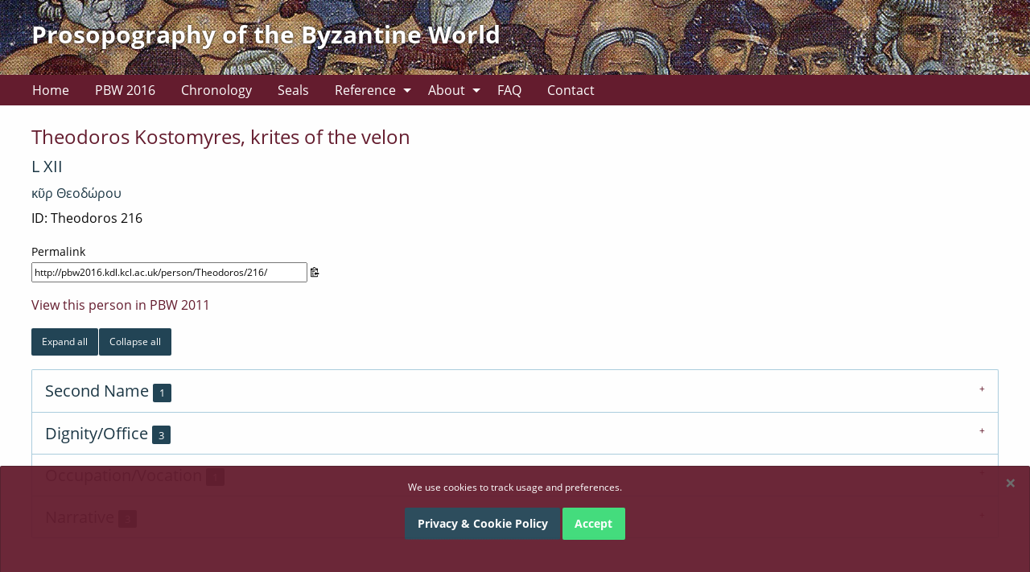

--- FILE ---
content_type: text/html; charset=utf-8
request_url: https://pbw2016.kdl.kcl.ac.uk/person/143563/
body_size: 10345
content:

<!doctype html>
<html lang="en-GB">
<head>
  <meta charset="utf-8">
  <meta http-equiv="X-UA-Compatible" content="IE=edge">
  <title>Person Details | PBW</title>
  <meta name="description" content="">
  <meta name="viewport" content="width=device-width, initial-scale=1.0">

  <link rel="stylesheet" href="/static/CACHE/css/output.14784e4169f7.css" type="text/css">
  
  
</head>
<body>
  <header class="top-header more-padding">
    <div class="row header">
	<div class="large-12 columns">
		<h1><a href="/">Prosopography of the Byzantine World</a></h1>
	</div>
</div>

  </header>

  <nav class="side-padding">
    

<div class="row small-collapse">
  <div class="large-12 columns">
    <div class="title-bar" data-responsive-toggle="top-menu" data-hide-for="large">
      <button type="button" data-toggle>Menu</button>
    </div>

    <div class="top-bar" id="top-menu">
      <div class="top-bar-left">

        
        
        

<ul class="dropdown menu" data-dropdown-menu>
    <li>
        <a href="/">Home</a>
    </li>
    <li>
        <a href="/browse/">PBW 2016</a>
    </li>
    <li><a href="/chronology/">Chronology</a></li>
    <li><a href="/seals/">Seals</a></li>
    
        
            <li class="has-dropdown ">
                <a href="#">Reference</a>
                <ul class="menu">
                    
                        <li><a href="/ref/sources/">Sources</a></li>
                    
                        <li><a href="/ref/seal-editions/">Seal Editions</a></li>
                    
                        <li><a href="/ref/glossary/">Glossary</a></li>
                    
                        <li><a href="/ref/concordance/">Concordance</a></li>
                    
                </ul>
                
    </li>
    
        
            <li class="has-dropdown ">
                <a href="#">About</a>
                <ul class="menu">
                    
                        <li><a href="/about/project-history/">Project History</a></li>
                    
                        <li><a href="/about/project-team/">Project Team</a></li>
                    
                        <li><a href="/about/technicaldesign/">Technical Design</a></li>
                    
                        <li><a href="/about/publications/">Project publications</a></li>
                    
                        <li><a href="/about/copyright/">Copyright</a></li>
                    
                </ul>
                
    </li>
    
        
            <li class="">
            <a href="/faq/">FAQ</a>
        
    </li>
    
        
            <li class="">
            <a href="/contact/">Contact</a>
        
    </li>
    
</ul>
        

      </div>
      <div class="top-bar-right">
      </div>
    </div>
  </div>
</div>
  </nav>

  <section class="main more-padding">
    
    
<div id="personContent">
    <div class="row">
        <div class="large-12 columns">
            
            <h2>Theodoros Kostomyres, krites of the velon</h2>
            <h3>L XII</h3>
            <h4>κῦρ Θεοδώρου</h4>
            <p>ID: Theodoros  216 </p>
        </div>
    </div>

    <div class="row">
        <div class="large-4 columns">
            <p>
                <label for="permalink">Permalink</label>
                <input id="permalink" name="permalink" 
                    value="http://pbw2016.kdl.kcl.ac.uk/person/Theodoros/216/">
                <button class="clip_btn" data-clipboard-target="#permalink">
                    <img src="/static/images/clippy.svg" alt="Copy to clipboard">
                </button>
            </p>
        </div>
    </div>
    <div class="row">
        <div class="large-12 columns">
            
            
            <p><a href="http://db.pbw.kcl.ac.uk/jsp/person.jsp?personKey=143563">View this person in PBW 2011</a></p>
            
            <div class="small button-group">
                <a class="button secondary" id="openAll" href="#">Expand all</a>
                <a class="button secondary" id="closeAll" href="#">Collapse all</a>
            </div>
            <ul class="accordion" data-accordion data-multi-expand="true" data-allow-all-closed="true">
                
                <li class="accordion-item" data-accordion-item>
                    <a href="#" class="accordion-title async"
                       data-load="1" data-factoidtype="9"
                       data-personid="143563">
                        <h3>Second Name
                            <span class="secondary label">1</span></h3>
                    </a>

                    <div class="accordion-content" data-tab-content>
                        <ul>
                            
                            <li class="placeholder">
                                <img src="/static/images/loading.svg">
                            </li>
                            
                        </ul>
                    </div>
                </li>
                
                <li class="accordion-item" data-accordion-item>
                    <a href="#" class="accordion-title async"
                       data-load="1" data-factoidtype="6"
                       data-personid="143563">
                        <h3>Dignity/Office
                            <span class="secondary label">3</span></h3>
                    </a>

                    <div class="accordion-content" data-tab-content>
                        <ul>
                            
                            <li class="placeholder">
                                <img src="/static/images/loading.svg">
                            </li>
                            
                        </ul>
                    </div>
                </li>
                
                <li class="accordion-item" data-accordion-item>
                    <a href="#" class="accordion-title async"
                       data-load="1" data-factoidtype="13"
                       data-personid="143563">
                        <h3>Occupation/Vocation
                            <span class="secondary label">1</span></h3>
                    </a>

                    <div class="accordion-content" data-tab-content>
                        <ul>
                            
                            <li class="placeholder">
                                <img src="/static/images/loading.svg">
                            </li>
                            
                        </ul>
                    </div>
                </li>
                
                <li class="accordion-item" data-accordion-item>
                    <a href="#" class="accordion-title async"
                       data-load="1" data-factoidtype="2"
                       data-personid="143563">
                        <h3>Narrative
                            <span class="secondary label">3</span></h3>
                    </a>

                    <div class="accordion-content" data-tab-content>
                        <ul>
                            
                            <li class="placeholder">
                                <img src="/static/images/loading.svg">
                            </li>
                            
                        </ul>
                    </div>
                </li>
                
            </ul>
        </div>
    </div>
</div>

  </section>

  <footer class="main-footer more-padding">
    
    

<div class="row white footer">
	<div class="large-8 medium-12 small-12 columns">
		<ul class="no-bullet">
			<li class="logo"><a href="//www.kcl.ac.uk/artshums/" target="_blank" title="Link to King's DDH - Open new window"><img src="/static/images/KCL_box_red.svg" alt="King's College London"></a></li>
            <li class="logo"><a href="//www.leverhulme.ac.uk/" target="_blank" title=""><img src="/static/images/Leverhulme.jpeg" alt="Leverhulme Trust"></a> </li>
            <li class="logo"><a href="//www.ahrc.ac.uk/" target="_blank" title=""><img src="/static/images/AHRClogo.jpeg" alt="AHRC"></a>  </li>
            <li class="logo"><a href="//www.agleventisfoundation.org/en/" target="_blank" title=""><img src="/static/images/AGLF_LOGO_CMYK_ENG.jpg" alt="A.G. Leventis Foundation"></a> </li>
            <li class="logo"><a href="//www.britac.ac.uk/" target="_blank" title="Link to BA - Open new window"><img src="/static/images/BA-logo-strap-black-white.png" alt="British Academy"></a></li>
            <li class="logo"><a href="//mdr-maa.org//" target="_blank" title="Link to MAA - Open new window"><img src="/static/images/MDRlogo.jpg" alt="MAA logo"></a></li>
		</ul>
	</div>
	<div class="large-4 medium-12 small-12 columns right">
		<p><a href="/project/">About the project</a> | <a href="/contact/">Contact</a></p>
        <p>
            <a rel="license" href="//creativecommons.org/licenses/by-nc/4.0/" target="_blank" title="Creative Commons License - Open in new window"><img alt="Creative Commons Licence" style="border-width:0" src="//i.creativecommons.org/l/by-nc/4.0/88x31.png"></a>
            <br>The content and dataset are released under <a href="//creativecommons.org/licenses/by-nc/4.0/" target="_blank" title="Creative Commons License - Open in new window">CC Attribution-NonCommercial 4.0 International License</a></p>
		<p>&copy; 2026 Designed and developed by <a href="//www.kdl.kcl.ac.uk" target="_blank">King's Digital Lab</a><br>Code and assets available at <a href="//github.com/kingsdigitallab/pbw-django" target="_blank" title="Github project page - Open in a new window">github.com/kingsdigitallab/pbw-django</a> under GPL - 2.0 License.</p>
	</div>
</div>

<div class="callout cookies-box hide" id="cookie-disclaimer" data-closable>
    <p>We use cookies to track usage and preferences.</p>
    <p><a href="/privacy-cookie-policy/" class="button secondary">Privacy &amp; Cookie Policy</a> <button class="button success closeme" aria-label="Dismiss alert" type="button" data-close>Accept</button></p>
    <button class="close-button" aria-label="Dismiss alert" type="button" data-close>
        <span aria-hidden="true">&times;</span>
    </button>
</div>
    
  </footer>

  <!-- define requirejs config settings. -->

  <script type="text/javascript">
    window.GOOGLE_ANALYTICS = {
    'ga_id': '',
    'domain': 'pbw2016.kdl.kcl.ac.uk',
};

  </script>

  <script src="/static/js/config-built.js"></script>

  
  
</body>
</html>

--- FILE ---
content_type: image/svg+xml
request_url: https://pbw2016.kdl.kcl.ac.uk/static/images/KCL_box_red.svg
body_size: 10872
content:
<?xml version="1.0" encoding="utf-8"?>
<!-- Generator: Adobe Illustrator 21.1.0, SVG Export Plug-In . SVG Version: 6.00 Build 0)  -->
<svg version="1.1" id="Layer_1" xmlns="http://www.w3.org/2000/svg" xmlns:xlink="http://www.w3.org/1999/xlink" x="0px" y="0px"
	 viewBox="0 0 500 381" style="enable-background:new 0 0 500 381;" xml:space="preserve">
<style type="text/css">
	.st0{fill:#E2231A;}
</style>
<g id="Layer_2">
</g>
<g id="Layer_1_copy">
	<g>
		<path class="st0" d="M273.5,273.6h3c14.8,0,23.3-9.2,23.3-25.3c0-21.4-16.7-23.7-23.8-23.7c-7.2,0-9.6,0.4-9.6,5.3V266
			C266.3,272.7,269.9,273.6,273.5,273.6z"/>
		<path class="st0" d="M256.5,191.5c3.4,0,7.9-4.1,11.9-11.1c3.8-6.5,6.3-14,6.3-18.9c0-2.1-0.5-5.6-4.1-5.6
			c-7.7,0-18.2,19.3-18.2,30.2C252.4,189.7,253.8,191.5,256.5,191.5z"/>
		<path class="st0" d="M130.4,248.6c0,15,7.6,25.4,18.4,25.4c12.2,0,18.7-8.8,18.7-25.4c0-14.1-7.9-24.4-18.7-24.4
			C137.6,224.2,130.4,233.8,130.4,248.6z"/>
		<path class="st0" d="M345.3,274c12.2,0,18.7-8.8,18.7-25.4c0-14.1-7.9-24.4-18.7-24.4c-11.2,0-18.4,9.6-18.4,24.4
			C326.9,263.6,334.5,274,345.3,274z"/>
		<path class="st0" d="M357.2,160.2c0-2.1-0.9-3.2-2.8-3.2c-3.2,0-6.4,3.2-7.3,4.2c-3.3,3.3-5.9,6.9-8.2,11.4c2.1-0.3,5.1-1.1,9-2.3
			C353.6,168.4,357.2,164.5,357.2,160.2z"/>
		<path class="st0" d="M388.2,155.7c-3.2,0-6.6,2.7-9.3,7.5c-1.8,3.1-2.6,5.9-2.6,8.3c0,2.8,1.1,4.4,2.9,4.4c2.3,0,5.4-0.9,9.4-7.5
			c2.3-4.1,2.8-7.3,2.8-9.2C391.4,157,390.3,155.7,388.2,155.7z"/>
		<path class="st0" d="M361.6,199.9c0,3.2,3.8,6.4,11.1,6.4c5.6,0,9.4-2.4,9.4-5.9c0-1.9-0.6-3-4.3-5.3c-1.4-0.8-3.1-1.7-4.6-2.4
			c-0.9-0.4-1.7-0.9-2.5-1.3C367.9,192.5,361.6,195.2,361.6,199.9z"/>
		<path class="st0" d="M0,0.5v380.8h500V0.5H0z M394,109.7c0-1.7,0.9-2,1.7-2c1.2,0,1.6,0.8,1.9,1.7c3.8,12.8,14.4,14.2,18.7,14.2
			c6.6,0,13.7-3.2,13.7-12.1c0-8.8-6.3-11-15.1-14.1l-0.6-0.2c-8.8-3.1-18.2-7.5-18.2-19.6c0-11.1,10.2-16.1,19.6-16.1
			c4.1,0,6.8,1,8.8,1.7c1.2,0.4,2.1,0.7,2.9,0.7c1,0,1.7-0.6,2.2-2c0.4-1,1-1.1,1.3-1.1c0.9,0,1.3,0.4,1.5,1.4l2,14.1
			c0.1,0.5,0,0.9-0.3,1.2s-0.6,0.5-1,0.5c-0.7,0-1.2-0.4-1.6-1.2C428,69.7,423,66,416.4,66s-10.8,3.5-10.8,9c0,6.2,4.4,10,15,13.1
			c13,3.7,19.3,10.4,19.3,20.4c0,18.5-17.6,19.9-23,19.9c-6.3,0-10.8-2.1-13.8-3.4c-1.6-0.7-2.8-1.3-3.7-1.3c-0.9,0-1.7,0.8-2.3,2.3
			c-0.4,0.7-0.9,1.1-1.6,1.1c-1,0-1.6-0.7-1.6-1.7v-15.7L394,109.7L394,109.7z M412.3,190.5c4.4,0,8.2-3.4,11-6.3
			c0.2-0.2,0.7-0.6,1.3-0.6c0.8,0,1.5,0.7,1.5,1.5c0,0.6-0.3,1.1-0.6,1.5l0,0l0,0c-3.4,4.2-8.3,9.1-16.7,9.1c-5.6,0-9.4-3.9-9.4-9.6
			c0-16.3,16.7-32.9,28.7-32.9c4.7,0,7.4,2.3,7.4,6.3c0,6.3-5.2,11.3-15,14.4c-2.8,0.9-8.4,2.1-11.5,2.7c-0.9,2.1-1.9,4.8-1.9,7.7
			C407.1,188.1,409,190.5,412.3,190.5z M396.9,159c0.1,0.7,0.3,1.7,0.3,3.2c0,2.4-0.5,4.8-1.6,7.2c-3.2,6.8-8.4,10.2-15.6,10.2
			c-0.8,0-1.8-0.1-2.7-0.3c-0.9-0.1-1.9-0.3-2.6-0.3c-2.9,0-4.3,0.9-4.3,2.7c0,2.1,4.1,4.1,9.8,6.9l0.2,0.1c6.3,3.2,9.4,6.4,9.4,10
			c0,6.7-7,11.2-17.5,11.2c-10.4,0-17.9-4.3-17.9-10.2c0-6.2,9.5-9.5,13.2-10.5c-2.5-1.9-3.9-3.5-3.9-6.2c0-3.5,3.4-5.5,6.6-6.3
			c1.2-0.3,2.2-0.6,2.2-0.9c0-0.1-0.2-0.3-0.3-0.5c-0.1-0.1-0.2-0.3-0.2-0.4c-0.6-1-1.5-3.1-1.5-5.7c0-2.7,0.5-5.2,3.3-9
			c4.1-5.5,10.1-7.5,14.1-7.5c3.3,0,5.1,0.7,6.8,1.6c0.4,0.2,0.9,0.4,1.1,0.4c0.4,0,0.8-0.2,1.2-0.4c0.1-0.1,0.3-0.1,0.4-0.2
			c2-1.3,4.1-1.9,6-1.9c2.1,0,3.3,1,3.3,2.7s-1.1,2.9-2.7,2.9c-0.8,0-1.6-0.3-2.4-0.7c-0.7-0.3-1.5-0.7-2.3-0.7
			c-1.4,0-2.4,0.6-2.4,1.3C396.8,158.2,396.8,158.6,396.9,159z M193.2,267.8c0.1,6.2,3.7,6.8,6.5,7.3c0.9,0.2,1.4,0.6,1.4,1.3
			c0,0.8-0.5,1.3-1.3,1.3H182c-0.4,0-1.2-0.2-1.2-1.3c0-0.7,0.5-1.2,1.4-1.3c4.1-0.6,5.8-2.8,5.8-7.3l0.3-39.4
			c0-3.3-1.3-4.6-5.3-5.1c-1.2-0.2-1.4-0.9-1.4-1.5c0-0.8,0.5-1.3,1.3-1.3h15.2h0.1l0.1,0.1l35.3,41.4l-0.7-31.6
			c-0.1-5.2-2.2-6.5-6.5-7.3c-0.9-0.2-1.4-0.6-1.4-1.3c0-0.8,0.5-1.3,1.3-1.3h17.8c0.7,0,1.2,0.5,1.2,1.3c0,0.7-0.5,1.2-1.4,1.3
			c-4.1,0.6-5.8,2.8-5.8,7.3l-0.3,47.1v0.3h-0.3h-3.1h-0.1l-0.1-0.1l-41.5-48.8L193.2,267.8z M245,156.9c-0.3,0.8-0.8,1.1-1.6,1.1
			c-0.9,0-1.6-0.7-1.6-1.6c0-0.3,0-0.8,0.1-1.2c0-0.4,0.1-0.8,0.1-1.1c0-7.9-4.4-12.6-11.8-12.6c-12.7,0-28.2,21.2-28.2,38.5
			c0,4.4,1.2,11.8,9.2,11.8c8.5,0,18.8-5.7,22.9-12.7c0.7-1.2,1.3-1.6,2.2-1.6c0.5,0,0.9,0.2,1.2,0.6c0.2,0.3,0.4,0.9,0,1.8
			l-5.6,16.3c-0.3,0.5-0.8,0.8-1.6,0.8c-0.7,0-1.3-0.5-1.3-1.5c-0.1-2.3-0.3-3.8-1.3-3.8s-2.3,0.5-3.6,1c-5.6,2.3-9.4,3.2-13.7,3.2
			c-10.5,0-17-6.9-17-17.9c0-9.6,4.1-19.7,11.2-27.8c7.3-8.3,16.8-13,26.1-13c5.4,0,9.8,1.9,13,5.6c0.4,0.4,0.6,0.5,1,0.5
			c0.6,0,1.5-1.3,2.2-2.2l0.3-0.4c0.5-0.8,0.9-1.1,1.4-1.1c0.4,0,0.8,0.2,1,0.5s0.4,0.8,0.1,1.8L245,156.9z M270.1,152
			c6.3,0,10.4,5,10.4,12.7c0,6.9-2.6,14.7-7,20.7c-4.7,6.5-10.8,10.2-16.8,10.2c-6.2,0-10.3-5.1-10.3-12.7
			C246.5,166.7,257.8,152,270.1,152z M251,223.2c-0.9,0-1.5-0.6-1.5-1.3c0-0.8,0.5-1.3,1.2-1.3h27c6.2,0,15.1,1.1,22.1,6.4
			c6.6,4.9,9.9,12.2,9.9,21.8c0,10.3-3.8,18.1-11.4,23.3c-7.8,5.4-16.8,5.9-20.3,5.9h-27.3c-0.7,0-1.2-0.5-1.2-1.3
			c0-0.7,0.5-1.2,1.5-1.3c4-0.4,5.8-2.7,5.8-7.3v-37.4C256.8,225.8,254.9,223.5,251,223.2z M309.3,195.3c-1.3,0.5-2.6,0.5-3.3,0.5
			c-1.7,0-2.8-1.4-2.8-2.7c0-1.2,0.6-2.7,1-3.6c4.9-11.8,9.7-22.9,14.8-34.6c1.7-3.9,3.4-7.8,5.1-11.8c0.2-0.5,0.4-1,0.4-1.2
			s-0.1-0.3-0.3-0.4c-0.7-0.2-1.9-0.3-2.8-0.4c-0.3,0-0.6-0.1-0.8-0.1c-0.8,0-1.5-0.6-1.5-1.3s0.7-1.3,1.6-1.5
			c1.3-0.2,3-0.3,4.5-0.4c0.8-0.1,1.5-0.1,2-0.1c1.5-0.1,3.6-0.3,4.7-0.3c0.8,0,1.3,0.4,1.3,1.1c0,0.6-0.2,1.2-0.6,2.1l-21.1,48.8
			c0,0.1-0.1,0.2-0.1,0.2c-0.1,0.3-0.2,0.5-0.2,0.7c0,0.1,0,0.1,0.1,0.1c0.2,0,0.7-0.3,0.9-0.4c2-1.1,3.5-2.3,4.6-3.2
			c0.5-0.4,0.9-0.8,1.4-1.1c0.4-0.3,0.7-0.4,1.1-0.4c0.7,0,1.1,0.5,1.1,1.3c0,0.5-0.2,1-0.6,1.4
			C316.9,191.5,313.5,193.8,309.3,195.3z M340.4,190.5c4.4,0,8.2-3.4,11-6.3c0.2-0.2,0.7-0.6,1.3-0.6c0.8,0,1.5,0.7,1.5,1.5
			c0,0.6-0.3,1.1-0.6,1.5c-3.3,4.2-8.3,9.1-16.7,9.1c-5.5,0-9.4-4-9.4-9.6c0-16.3,16.7-32.9,28.7-32.9c4.7,0,7.3,2.3,7.3,6.3
			c0,6.3-5.2,11.3-15,14.4c-2.8,0.9-8.4,2.1-11.5,2.7c-0.9,2.1-1.9,4.8-1.9,7.7C335.1,188.1,337.1,190.5,340.4,190.5z M345.3,220.1
			c16.4,0,28.8,12.3,28.8,28.5c0,17.7-11.6,29.6-28.8,29.6c-16.8,0-28.5-12.2-28.5-29.6C316.8,232.6,329.3,220.1,345.3,220.1z
			 M383.8,61.4c4,0,6.4,2.8,6.4,7.3c0,5-3.2,10.7-9.4,11.8c-0.1,0-0.2,0-0.3,0c-0.8,0-1.4-0.5-1.4-1.2s0.4-1.2,1.1-1.6
			c3.5-1.4,5.6-3.9,5.6-6.5c0-0.2,0-0.3-0.1-0.4c-0.6,0.8-1.8,1.2-2.8,1.2c-2.5,0-5.1-1.6-5.1-5.1C377.9,62.8,381.1,61.4,383.8,61.4
			z M316.1,69c6.5-4.8,15.6-7.6,24.7-7.6c9.8,0,14.6,2.4,20.3,5.7c1.1,0.7,2.1,1.2,2.7,1.2c1.3,0,1.9-1.6,2.2-2.5
			c0.2-0.7,0.6-1.5,1.7-1.5c0.8,0,1.5,0.7,1.5,1.6v14.5c0,1-0.7,1.7-1.5,1.7c-0.9,0-1.5-0.5-2.1-1.6c-4.7-9.6-13.1-14.5-24.8-14.5
			c-17.5,0-25.4,15.3-25.4,29.5c0,14.1,7.5,28.3,24.4,28.3c3.9,0,9.1-0.5,14.1-4.1c1.2-1,2.1-2.1,2.1-4.4v-8.2
			c0-4.7-3.5-5.9-9.4-6.3c-1.1,0-1.9-0.8-1.9-1.9c0-0.9,0.8-1.6,1.9-1.6h27.2c1.2,0,1.6,0.8,1.6,1.5c0,1-0.5,1.7-1.3,1.7l0,0
			c-3.8,0.3-7.3,1-7.3,6.1v12.2v0.1l-0.1,0.1c-4.2,3.5-13.4,9.5-26.8,9.5c-9.5,0-18.2-2.5-24.3-7.1c-7.8-5.8-11.7-14.6-11.7-26.2
			C303.7,84,308,75,316.1,69z M303,137.9c0.8-0.1,1.5-0.1,2-0.1c1.5-0.1,3.6-0.3,4.7-0.3c0.8,0,1.3,0.4,1.3,1.1
			c0,0.6-0.2,1.2-0.6,2.1l-21.1,48.8c0,0.1-0.1,0.2-0.1,0.2c-0.1,0.3-0.2,0.5-0.2,0.7c0,0.1,0,0.1,0.1,0.1s0.5-0.1,0.9-0.4
			c2-1.1,3.5-2.3,4.6-3.2c0.5-0.4,0.9-0.8,1.4-1.1c0.4-0.3,0.7-0.4,1.1-0.4c0.7,0,1.1,0.5,1.1,1.3c0,0.5-0.2,1-0.6,1.4
			c-2.8,3.3-6.2,5.7-10.4,7.2c-1.3,0.5-2.6,0.5-3.3,0.5c-1.7,0-2.8-1.4-2.8-2.7c0-1.1,0.5-2.6,1-3.6c4.9-11.8,9.7-22.8,14.8-34.5
			c1.7-3.9,3.4-7.9,5.2-11.9c0.2-0.5,0.4-1,0.4-1.2s-0.1-0.3-0.3-0.4c-0.7-0.2-1.9-0.3-2.8-0.4c-0.3,0-0.6-0.1-0.9-0.1
			c-0.9,0-1.5-0.5-1.5-1.3c0-0.7,0.7-1.3,1.6-1.5C299.9,138.1,301.6,138,303,137.9z M225.5,125c4.8-0.6,6.1-2.5,6.4-9.3
			c0.5-14.3,0.5-32.1,0.5-45.1c0-4.1-3.5-5.5-6.4-5.9c-1.1-0.2-1.7-0.7-1.7-1.6c0-0.8,0.7-1.3,1.7-1.3h16.8h0.1l0.1,0.1l41.9,47
			c0-4.2-0.2-26.5-0.8-34.8c-0.5-7.6-3.4-8.6-7.7-9.3c-0.7-0.1-1.3-0.8-1.3-1.5c0-0.8,0.5-1.5,1.2-1.5h20.3c1.1,0,1.7,0.5,1.7,1.3
			c0,0.9-0.6,1.4-1.7,1.6c-4.8,0.6-6.1,2.5-6.4,9.3c-0.5,14.1-0.5,53.3-0.5,53.7v0.3h-0.3h-3.1h-0.1l-0.1-0.1L237,73.2
			c0,4.9,0.3,34.1,0.8,42.5c0.5,7.6,3.4,8.6,7.7,9.3c0.7,0.1,1.3,0.8,1.3,1.5c0,0.8-0.5,1.5-1.2,1.5h-20.3c-1.1,0-1.7-0.5-1.7-1.3
			C223.8,125.7,224.4,125.2,225.5,125z M190,64.7c-1.1-0.2-1.7-0.7-1.7-1.6c0-0.8,0.7-1.3,1.7-1.3h23.7c1.1,0,1.7,0.5,1.7,1.3
			c0,0.9-0.6,1.4-1.7,1.6c-4.7,0.6-6.4,2.7-6.4,8.1v44.1c0,5.3,1.7,7.5,6.4,8.1c1.1,0.2,1.7,0.7,1.7,1.6c0,0.8-0.7,1.3-1.7,1.3H190
			c-1.1,0-1.7-0.5-1.7-1.3c0-0.9,0.6-1.4,1.7-1.6c4.7-0.6,6.4-2.7,6.4-8.1V72.8C196.4,67.5,194.7,65.3,190,64.7z M61,192.8
			c0-1.3,1-2.1,2.5-2.3c5.2-0.8,13.1-2,13.6-17c0.3-6.3,0.4-19.8,0.4-37.1c0-26.2-0.1-48.7-0.3-53.3c-0.5-15-8.4-16.2-13.6-17
			c-1.6-0.1-2.5-1-2.5-2.3s1.1-2.1,2.8-2.1c0.6,0,2.1,0,4.3,0.1c4.8,0.1,12.9,0.3,19.6,0.3c11.2,0,15.3,0,24.5-0.4
			c1.3,0,2.3,0.9,2.3,2.1c0,1.4-0.8,2.2-2.5,2.5c-14.4,2-15.7,8-15.8,15.6c-0.3,16.6-0.4,40.9-0.4,42c0,0.4,0.1,1.6,0.8,1.6
			c0.4,0,0.7-0.1,1.2-0.5c5.3-4.4,21.4-20.3,33.8-33.1c5.3-5.5,8.7-9.7,11.7-14.4c1.1-1.7,2.1-3.6,2.1-5.8s-1.2-3-3.2-3.8
			c-1.8-0.7-3.5-1-5.2-1.3c-0.3-0.1-0.6-0.1-0.9-0.2c-1.7-0.3-2.8-1.3-2.8-2.5c0-1.4,1.2-2.4,3.1-2.4c0.6,0,1.7,0,3.4,0.1
			c4,0.1,10.6,0.3,18.2,0.3c3.6,0,8.5-0.1,12.4-0.3c2.9-0.1,5.4-0.2,6.7-0.2c1.8,0,3,0.9,3,2.4c0,1.2-0.6,1.9-1.8,2.3
			c-5.5,1.3-11.2,2.7-26.3,16.4c-12,10.8-33.2,32.4-37.4,37.1c2.9,3.4,47,56,55,62.4c7.9,6.3,11.9,7.6,18.4,8.3
			c1.2,0,2.1,1.1,2.1,2.4c0,1.3-0.7,2-2.1,2h-34.2h-0.1l-0.1-0.1c-16-19.3-44.1-52.8-53.3-60.5c-0.7-0.6-1.6-0.9-2.4-0.9
			c-0.7,0-1.9,0.3-2,2.4c-0.1,1.7-0.3,9.8-0.3,18.7c0,8.8,0.3,16.9,0.5,20c0.8,8.5,3.8,13.8,17.4,15.6c1.7,0.3,2.5,1.1,2.5,2.5
			c0,1.2-1,2.1-2.3,2.1c-9.1-0.4-14.8-0.4-26.1-0.4c-6.7,0-14.8,0.2-19.6,0.3c-2.2,0.1-3.7,0.1-4.3,0.1C62,195,61,194.2,61,192.8z
			 M177.6,248.6c0,17.7-11.6,29.6-28.8,29.6c-16.8,0-28.5-12.2-28.5-29.6c0-16,12.5-28.5,28.5-28.5
			C165.3,220.1,177.6,232.3,177.6,248.6z M64.7,276.5c0-0.7,0.7-1.3,1.4-1.3l0,0c4-0.4,5.8-2.7,5.8-7.3v-37.4c0-4.7-1.9-7-5.8-7.3
			c-0.8,0-1.5-0.6-1.5-1.3c0-0.8,0.5-1.3,1.2-1.3h21.8c0.9,0,1.6,0.6,1.6,1.5c0,0.7-0.5,1.2-1.5,1.3c-1.9,0.1-6.5,0.8-6.5,5.7v38.8
			c0,4.2,1.6,5.9,11.8,5.9c9.2,0,16.1-0.9,20.3-12.8c0.3-0.8,1-1.2,1.7-1.2c0.5,0,0.8,0.2,1.1,0.5c0.3,0.4,0.4,0.9,0.2,1.5l-3,15.9
			v0.2h-0.2H66C65.2,277.8,64.7,277.2,64.7,276.5z M434.3,315.1v9.4v0.3H434H65.8h-0.3v-0.3v-9.4v-0.3h0.3H434h0.3V315.1z
			 M434.3,297.8v4.8v0.3H434H65.8h-0.3v-0.3v-4.8v-0.3h0.3H434h0.3V297.8z M440.4,223.2c-4.1,0.6-5.8,2.8-5.8,7.3l-0.3,47.1v0.3H434
			h-3.1h-0.1l-0.1-0.1L389.2,229l0.4,39c0.1,6.2,3.7,6.8,6.5,7.3c0.9,0.2,1.4,0.6,1.4,1.3c0,0.8-0.5,1.3-1.3,1.3h-17.8
			c-0.4,0-1.2-0.2-1.2-1.3c0-0.7,0.5-1.2,1.4-1.3c4.1-0.6,5.8-2.8,5.8-7.3l0.3-39.4c0-3.3-1.3-4.6-5.3-5.1c-1.2-0.2-1.4-0.9-1.4-1.5
			c0-0.8,0.5-1.3,1.3-1.3h15.2h0.1l0.1,0.1l35.3,41.4l-0.7-31.6c-0.1-5.2-2.1-6.5-6.5-7.3c-0.9-0.2-1.4-0.6-1.4-1.3
			c0-0.8,0.5-1.3,1.3-1.3h17.8c0.7,0,1.2,0.5,1.2,1.3C441.8,222.5,441.3,223,440.4,223.2z"/>
		<path class="st0" d="M429.2,160.2c0-2.1-0.9-3.2-2.8-3.2c-3.1,0-6.4,3.2-7.3,4.2c-3.3,3.3-5.8,6.9-8.1,11.4c2.1-0.3,5.1-1.1,9-2.3
			C425.5,168.4,429.2,164.5,429.2,160.2z"/>
	</g>
</g>
</svg>
